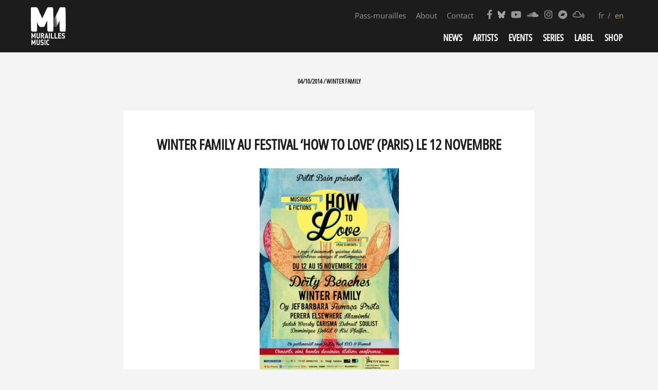

--- FILE ---
content_type: text/html; charset=UTF-8
request_url: https://www.muraillesmusic.com/en/news/winter-family-how-to-love-2014/
body_size: 11660
content:
<!doctype html>
<html lang="en-US" class="no-js">
    <head>
    <meta charset="UTF-8">
    <title>Winter Family au Festival &#039;How To Love&#039; (Paris) le 12 novembre - Murailles Music : Murailles Music</title>

    <link href="//www.google-analytics.com" rel="dns-prefetch">
    <link href="https://www.muraillesmusic.com/wp-content/themes/MMv3/img/icons/favicon.ico" rel="shortcut icon">
    <link href="https://www.muraillesmusic.com/wp-content/themes/MMv3/img/icons/touch.png" rel="apple-touch-icon-precomposed">

    <meta http-equiv="X-UA-Compatible" content="IE=edge,chrome=1">
    <meta name="viewport" content="width=device-width, initial-scale=1.0">
    <meta name="description" content="French independent quality music booking agency since 2004 / label since 2011">
    <link rel="preload" as="font" type="font/woff2" href="/wp-content/themes/MMv3/fonts/fontawesome-free-5.10.1-web/webfonts/fa-solid-900.woff2">
    <link rel="preload" as="font" type="font/woff2" href="/wp-content/themes/MMv3/fonts/fontawesome-free-5.10.1-web/webfonts/fa-brands-400.woff2">


    <!--
        <link href="https://fonts.googleapis.com/css?family=Open+Sans+Condensed:300,500,700|Open+Sans:400,400i,600,600i,700,700i&display=swap" rel="stylesheet">
    -->



    <!--
    <link rel="preconnect" href="https://fonts.googleapis.com">
    <link rel="preconnect" href="https://fonts.gstatic.com" crossorigin>
    <link href="https://fonts.googleapis.com/css2?family=Open+Sans:ital,wdth,wght@0,75..100,300..800;1,75..100,300..800&display=swap" rel="stylesheet">
    -->


    <link rel="stylesheet" href="https://www.muraillesmusic.com/wp-content/themes/MMv3/fonts/fontawesome-free-5.10.1-web/css/all.min.css" />
    <link rel="dns-prefetch" href="https://www.youtube.com">
    <link rel="preconnect" href="https://www.youtube.com">
    <meta name='robots' content='index, follow, max-image-preview:large, max-snippet:-1, max-video-preview:-1' />

	<!-- This site is optimized with the Yoast SEO plugin v22.5 - https://yoast.com/wordpress/plugins/seo/ -->
	<link rel="canonical" href="https://www.muraillesmusic.com/en/news/winter-family-how-to-love-2014/" />
	<meta property="og:locale" content="en_US" />
	<meta property="og:type" content="article" />
	<meta property="og:title" content="Winter Family au Festival &#039;How To Love&#039; (Paris) le 12 novembre - Murailles Music" />
	<meta property="og:url" content="https://www.muraillesmusic.com/en/news/winter-family-how-to-love-2014/" />
	<meta property="og:site_name" content="Murailles Music" />
	<meta property="article:publisher" content="https://www.facebook.com/muraillesmusic/" />
	<meta property="article:modified_time" content="2014-11-14T13:25:56+00:00" />
	<meta property="og:image" content="https://www.muraillesmusic.com/wp-content/uploads/2014/11/winter-family-how-to-love-450px1.jpg" />
	<meta property="og:image:width" content="450" />
	<meta property="og:image:height" content="665" />
	<meta property="og:image:type" content="image/jpeg" />
	<script type="application/ld+json" class="yoast-schema-graph">{"@context":"https://schema.org","@graph":[{"@type":"WebPage","@id":"https://www.muraillesmusic.com/en/news/winter-family-how-to-love-2014/","url":"https://www.muraillesmusic.com/en/news/winter-family-how-to-love-2014/","name":"Winter Family au Festival 'How To Love' (Paris) le 12 novembre - Murailles Music","isPartOf":{"@id":"https://www.muraillesmusic.com/en/#website"},"primaryImageOfPage":{"@id":"https://www.muraillesmusic.com/en/news/winter-family-how-to-love-2014/#primaryimage"},"image":{"@id":"https://www.muraillesmusic.com/en/news/winter-family-how-to-love-2014/#primaryimage"},"thumbnailUrl":"https://www.muraillesmusic.com/wp-content/uploads/2014/11/winter-family-how-to-love-450px1.jpg","datePublished":"2014-10-04T15:57:35+00:00","dateModified":"2014-11-14T13:25:56+00:00","breadcrumb":{"@id":"https://www.muraillesmusic.com/en/news/winter-family-how-to-love-2014/#breadcrumb"},"inLanguage":"en-US","potentialAction":[{"@type":"ReadAction","target":["https://www.muraillesmusic.com/en/news/winter-family-how-to-love-2014/"]}]},{"@type":"ImageObject","inLanguage":"en-US","@id":"https://www.muraillesmusic.com/en/news/winter-family-how-to-love-2014/#primaryimage","url":"https://www.muraillesmusic.com/wp-content/uploads/2014/11/winter-family-how-to-love-450px1.jpg","contentUrl":"https://www.muraillesmusic.com/wp-content/uploads/2014/11/winter-family-how-to-love-450px1.jpg","width":450,"height":665},{"@type":"BreadcrumbList","@id":"https://www.muraillesmusic.com/en/news/winter-family-how-to-love-2014/#breadcrumb","itemListElement":[{"@type":"ListItem","position":1,"name":"Accueil","item":"https://www.muraillesmusic.com/en/"},{"@type":"ListItem","position":2,"name":"Winter Family au Festival &#8216;How To Love&#8217; (Paris) le 12 novembre"}]},{"@type":"WebSite","@id":"https://www.muraillesmusic.com/en/#website","url":"https://www.muraillesmusic.com/en/","name":"Murailles Music","description":"French independent quality music booking agency since 2004 / label since 2011","publisher":{"@id":"https://www.muraillesmusic.com/en/#organization"},"potentialAction":[{"@type":"SearchAction","target":{"@type":"EntryPoint","urlTemplate":"https://www.muraillesmusic.com/en/?s={search_term_string}"},"query-input":"required name=search_term_string"}],"inLanguage":"en-US"},{"@type":"Organization","@id":"https://www.muraillesmusic.com/en/#organization","name":"MURAILLES MUSIC","url":"https://www.muraillesmusic.com/en/","logo":{"@type":"ImageObject","inLanguage":"en-US","@id":"https://www.muraillesmusic.com/en/#/schema/logo/image/","url":"https://muraillesmusic.com/wp-content/uploads/2013/11/logo-MM-2014.jpg","contentUrl":"https://muraillesmusic.com/wp-content/uploads/2013/11/logo-MM-2014.jpg","width":711,"height":711,"caption":"MURAILLES MUSIC"},"image":{"@id":"https://www.muraillesmusic.com/en/#/schema/logo/image/"},"sameAs":["https://www.facebook.com/muraillesmusic/","https://x.com/MuraillesMusic","https://www.instagram.com/murailles_music/","https://www.youtube.com/user/Murailles/feed"]}]}</script>
	<!-- / Yoast SEO plugin. -->


<script type="text/javascript">
/* <![CDATA[ */
window._wpemojiSettings = {"baseUrl":"https:\/\/s.w.org\/images\/core\/emoji\/15.0.3\/72x72\/","ext":".png","svgUrl":"https:\/\/s.w.org\/images\/core\/emoji\/15.0.3\/svg\/","svgExt":".svg","source":{"concatemoji":"https:\/\/www.muraillesmusic.com\/wp-includes\/js\/wp-emoji-release.min.js?ver=6.5.7"}};
/*! This file is auto-generated */
!function(i,n){var o,s,e;function c(e){try{var t={supportTests:e,timestamp:(new Date).valueOf()};sessionStorage.setItem(o,JSON.stringify(t))}catch(e){}}function p(e,t,n){e.clearRect(0,0,e.canvas.width,e.canvas.height),e.fillText(t,0,0);var t=new Uint32Array(e.getImageData(0,0,e.canvas.width,e.canvas.height).data),r=(e.clearRect(0,0,e.canvas.width,e.canvas.height),e.fillText(n,0,0),new Uint32Array(e.getImageData(0,0,e.canvas.width,e.canvas.height).data));return t.every(function(e,t){return e===r[t]})}function u(e,t,n){switch(t){case"flag":return n(e,"\ud83c\udff3\ufe0f\u200d\u26a7\ufe0f","\ud83c\udff3\ufe0f\u200b\u26a7\ufe0f")?!1:!n(e,"\ud83c\uddfa\ud83c\uddf3","\ud83c\uddfa\u200b\ud83c\uddf3")&&!n(e,"\ud83c\udff4\udb40\udc67\udb40\udc62\udb40\udc65\udb40\udc6e\udb40\udc67\udb40\udc7f","\ud83c\udff4\u200b\udb40\udc67\u200b\udb40\udc62\u200b\udb40\udc65\u200b\udb40\udc6e\u200b\udb40\udc67\u200b\udb40\udc7f");case"emoji":return!n(e,"\ud83d\udc26\u200d\u2b1b","\ud83d\udc26\u200b\u2b1b")}return!1}function f(e,t,n){var r="undefined"!=typeof WorkerGlobalScope&&self instanceof WorkerGlobalScope?new OffscreenCanvas(300,150):i.createElement("canvas"),a=r.getContext("2d",{willReadFrequently:!0}),o=(a.textBaseline="top",a.font="600 32px Arial",{});return e.forEach(function(e){o[e]=t(a,e,n)}),o}function t(e){var t=i.createElement("script");t.src=e,t.defer=!0,i.head.appendChild(t)}"undefined"!=typeof Promise&&(o="wpEmojiSettingsSupports",s=["flag","emoji"],n.supports={everything:!0,everythingExceptFlag:!0},e=new Promise(function(e){i.addEventListener("DOMContentLoaded",e,{once:!0})}),new Promise(function(t){var n=function(){try{var e=JSON.parse(sessionStorage.getItem(o));if("object"==typeof e&&"number"==typeof e.timestamp&&(new Date).valueOf()<e.timestamp+604800&&"object"==typeof e.supportTests)return e.supportTests}catch(e){}return null}();if(!n){if("undefined"!=typeof Worker&&"undefined"!=typeof OffscreenCanvas&&"undefined"!=typeof URL&&URL.createObjectURL&&"undefined"!=typeof Blob)try{var e="postMessage("+f.toString()+"("+[JSON.stringify(s),u.toString(),p.toString()].join(",")+"));",r=new Blob([e],{type:"text/javascript"}),a=new Worker(URL.createObjectURL(r),{name:"wpTestEmojiSupports"});return void(a.onmessage=function(e){c(n=e.data),a.terminate(),t(n)})}catch(e){}c(n=f(s,u,p))}t(n)}).then(function(e){for(var t in e)n.supports[t]=e[t],n.supports.everything=n.supports.everything&&n.supports[t],"flag"!==t&&(n.supports.everythingExceptFlag=n.supports.everythingExceptFlag&&n.supports[t]);n.supports.everythingExceptFlag=n.supports.everythingExceptFlag&&!n.supports.flag,n.DOMReady=!1,n.readyCallback=function(){n.DOMReady=!0}}).then(function(){return e}).then(function(){var e;n.supports.everything||(n.readyCallback(),(e=n.source||{}).concatemoji?t(e.concatemoji):e.wpemoji&&e.twemoji&&(t(e.twemoji),t(e.wpemoji)))}))}((window,document),window._wpemojiSettings);
/* ]]> */
</script>
<link rel='stylesheet' id='validate-engine-css-css' href='https://www.muraillesmusic.com/wp-content/plugins/wysija-newsletters/css/validationEngine.jquery.css?ver=2.13' media='all' />
<style id='wp-emoji-styles-inline-css' type='text/css'>

	img.wp-smiley, img.emoji {
		display: inline !important;
		border: none !important;
		box-shadow: none !important;
		height: 1em !important;
		width: 1em !important;
		margin: 0 0.07em !important;
		vertical-align: -0.1em !important;
		background: none !important;
		padding: 0 !important;
	}
</style>
<link rel='stylesheet' id='wp-block-library-css' href='https://www.muraillesmusic.com/wp-includes/css/dist/block-library/style.min.css?ver=6.5.7' media='all' />
<style id='classic-theme-styles-inline-css' type='text/css'>
/*! This file is auto-generated */
.wp-block-button__link{color:#fff;background-color:#32373c;border-radius:9999px;box-shadow:none;text-decoration:none;padding:calc(.667em + 2px) calc(1.333em + 2px);font-size:1.125em}.wp-block-file__button{background:#32373c;color:#fff;text-decoration:none}
</style>
<style id='global-styles-inline-css' type='text/css'>
body{--wp--preset--color--black: #000000;--wp--preset--color--cyan-bluish-gray: #abb8c3;--wp--preset--color--white: #ffffff;--wp--preset--color--pale-pink: #f78da7;--wp--preset--color--vivid-red: #cf2e2e;--wp--preset--color--luminous-vivid-orange: #ff6900;--wp--preset--color--luminous-vivid-amber: #fcb900;--wp--preset--color--light-green-cyan: #7bdcb5;--wp--preset--color--vivid-green-cyan: #00d084;--wp--preset--color--pale-cyan-blue: #8ed1fc;--wp--preset--color--vivid-cyan-blue: #0693e3;--wp--preset--color--vivid-purple: #9b51e0;--wp--preset--gradient--vivid-cyan-blue-to-vivid-purple: linear-gradient(135deg,rgba(6,147,227,1) 0%,rgb(155,81,224) 100%);--wp--preset--gradient--light-green-cyan-to-vivid-green-cyan: linear-gradient(135deg,rgb(122,220,180) 0%,rgb(0,208,130) 100%);--wp--preset--gradient--luminous-vivid-amber-to-luminous-vivid-orange: linear-gradient(135deg,rgba(252,185,0,1) 0%,rgba(255,105,0,1) 100%);--wp--preset--gradient--luminous-vivid-orange-to-vivid-red: linear-gradient(135deg,rgba(255,105,0,1) 0%,rgb(207,46,46) 100%);--wp--preset--gradient--very-light-gray-to-cyan-bluish-gray: linear-gradient(135deg,rgb(238,238,238) 0%,rgb(169,184,195) 100%);--wp--preset--gradient--cool-to-warm-spectrum: linear-gradient(135deg,rgb(74,234,220) 0%,rgb(151,120,209) 20%,rgb(207,42,186) 40%,rgb(238,44,130) 60%,rgb(251,105,98) 80%,rgb(254,248,76) 100%);--wp--preset--gradient--blush-light-purple: linear-gradient(135deg,rgb(255,206,236) 0%,rgb(152,150,240) 100%);--wp--preset--gradient--blush-bordeaux: linear-gradient(135deg,rgb(254,205,165) 0%,rgb(254,45,45) 50%,rgb(107,0,62) 100%);--wp--preset--gradient--luminous-dusk: linear-gradient(135deg,rgb(255,203,112) 0%,rgb(199,81,192) 50%,rgb(65,88,208) 100%);--wp--preset--gradient--pale-ocean: linear-gradient(135deg,rgb(255,245,203) 0%,rgb(182,227,212) 50%,rgb(51,167,181) 100%);--wp--preset--gradient--electric-grass: linear-gradient(135deg,rgb(202,248,128) 0%,rgb(113,206,126) 100%);--wp--preset--gradient--midnight: linear-gradient(135deg,rgb(2,3,129) 0%,rgb(40,116,252) 100%);--wp--preset--font-size--small: 13px;--wp--preset--font-size--medium: 20px;--wp--preset--font-size--large: 36px;--wp--preset--font-size--x-large: 42px;--wp--preset--spacing--20: 0.44rem;--wp--preset--spacing--30: 0.67rem;--wp--preset--spacing--40: 1rem;--wp--preset--spacing--50: 1.5rem;--wp--preset--spacing--60: 2.25rem;--wp--preset--spacing--70: 3.38rem;--wp--preset--spacing--80: 5.06rem;--wp--preset--shadow--natural: 6px 6px 9px rgba(0, 0, 0, 0.2);--wp--preset--shadow--deep: 12px 12px 50px rgba(0, 0, 0, 0.4);--wp--preset--shadow--sharp: 6px 6px 0px rgba(0, 0, 0, 0.2);--wp--preset--shadow--outlined: 6px 6px 0px -3px rgba(255, 255, 255, 1), 6px 6px rgba(0, 0, 0, 1);--wp--preset--shadow--crisp: 6px 6px 0px rgba(0, 0, 0, 1);}:where(.is-layout-flex){gap: 0.5em;}:where(.is-layout-grid){gap: 0.5em;}body .is-layout-flex{display: flex;}body .is-layout-flex{flex-wrap: wrap;align-items: center;}body .is-layout-flex > *{margin: 0;}body .is-layout-grid{display: grid;}body .is-layout-grid > *{margin: 0;}:where(.wp-block-columns.is-layout-flex){gap: 2em;}:where(.wp-block-columns.is-layout-grid){gap: 2em;}:where(.wp-block-post-template.is-layout-flex){gap: 1.25em;}:where(.wp-block-post-template.is-layout-grid){gap: 1.25em;}.has-black-color{color: var(--wp--preset--color--black) !important;}.has-cyan-bluish-gray-color{color: var(--wp--preset--color--cyan-bluish-gray) !important;}.has-white-color{color: var(--wp--preset--color--white) !important;}.has-pale-pink-color{color: var(--wp--preset--color--pale-pink) !important;}.has-vivid-red-color{color: var(--wp--preset--color--vivid-red) !important;}.has-luminous-vivid-orange-color{color: var(--wp--preset--color--luminous-vivid-orange) !important;}.has-luminous-vivid-amber-color{color: var(--wp--preset--color--luminous-vivid-amber) !important;}.has-light-green-cyan-color{color: var(--wp--preset--color--light-green-cyan) !important;}.has-vivid-green-cyan-color{color: var(--wp--preset--color--vivid-green-cyan) !important;}.has-pale-cyan-blue-color{color: var(--wp--preset--color--pale-cyan-blue) !important;}.has-vivid-cyan-blue-color{color: var(--wp--preset--color--vivid-cyan-blue) !important;}.has-vivid-purple-color{color: var(--wp--preset--color--vivid-purple) !important;}.has-black-background-color{background-color: var(--wp--preset--color--black) !important;}.has-cyan-bluish-gray-background-color{background-color: var(--wp--preset--color--cyan-bluish-gray) !important;}.has-white-background-color{background-color: var(--wp--preset--color--white) !important;}.has-pale-pink-background-color{background-color: var(--wp--preset--color--pale-pink) !important;}.has-vivid-red-background-color{background-color: var(--wp--preset--color--vivid-red) !important;}.has-luminous-vivid-orange-background-color{background-color: var(--wp--preset--color--luminous-vivid-orange) !important;}.has-luminous-vivid-amber-background-color{background-color: var(--wp--preset--color--luminous-vivid-amber) !important;}.has-light-green-cyan-background-color{background-color: var(--wp--preset--color--light-green-cyan) !important;}.has-vivid-green-cyan-background-color{background-color: var(--wp--preset--color--vivid-green-cyan) !important;}.has-pale-cyan-blue-background-color{background-color: var(--wp--preset--color--pale-cyan-blue) !important;}.has-vivid-cyan-blue-background-color{background-color: var(--wp--preset--color--vivid-cyan-blue) !important;}.has-vivid-purple-background-color{background-color: var(--wp--preset--color--vivid-purple) !important;}.has-black-border-color{border-color: var(--wp--preset--color--black) !important;}.has-cyan-bluish-gray-border-color{border-color: var(--wp--preset--color--cyan-bluish-gray) !important;}.has-white-border-color{border-color: var(--wp--preset--color--white) !important;}.has-pale-pink-border-color{border-color: var(--wp--preset--color--pale-pink) !important;}.has-vivid-red-border-color{border-color: var(--wp--preset--color--vivid-red) !important;}.has-luminous-vivid-orange-border-color{border-color: var(--wp--preset--color--luminous-vivid-orange) !important;}.has-luminous-vivid-amber-border-color{border-color: var(--wp--preset--color--luminous-vivid-amber) !important;}.has-light-green-cyan-border-color{border-color: var(--wp--preset--color--light-green-cyan) !important;}.has-vivid-green-cyan-border-color{border-color: var(--wp--preset--color--vivid-green-cyan) !important;}.has-pale-cyan-blue-border-color{border-color: var(--wp--preset--color--pale-cyan-blue) !important;}.has-vivid-cyan-blue-border-color{border-color: var(--wp--preset--color--vivid-cyan-blue) !important;}.has-vivid-purple-border-color{border-color: var(--wp--preset--color--vivid-purple) !important;}.has-vivid-cyan-blue-to-vivid-purple-gradient-background{background: var(--wp--preset--gradient--vivid-cyan-blue-to-vivid-purple) !important;}.has-light-green-cyan-to-vivid-green-cyan-gradient-background{background: var(--wp--preset--gradient--light-green-cyan-to-vivid-green-cyan) !important;}.has-luminous-vivid-amber-to-luminous-vivid-orange-gradient-background{background: var(--wp--preset--gradient--luminous-vivid-amber-to-luminous-vivid-orange) !important;}.has-luminous-vivid-orange-to-vivid-red-gradient-background{background: var(--wp--preset--gradient--luminous-vivid-orange-to-vivid-red) !important;}.has-very-light-gray-to-cyan-bluish-gray-gradient-background{background: var(--wp--preset--gradient--very-light-gray-to-cyan-bluish-gray) !important;}.has-cool-to-warm-spectrum-gradient-background{background: var(--wp--preset--gradient--cool-to-warm-spectrum) !important;}.has-blush-light-purple-gradient-background{background: var(--wp--preset--gradient--blush-light-purple) !important;}.has-blush-bordeaux-gradient-background{background: var(--wp--preset--gradient--blush-bordeaux) !important;}.has-luminous-dusk-gradient-background{background: var(--wp--preset--gradient--luminous-dusk) !important;}.has-pale-ocean-gradient-background{background: var(--wp--preset--gradient--pale-ocean) !important;}.has-electric-grass-gradient-background{background: var(--wp--preset--gradient--electric-grass) !important;}.has-midnight-gradient-background{background: var(--wp--preset--gradient--midnight) !important;}.has-small-font-size{font-size: var(--wp--preset--font-size--small) !important;}.has-medium-font-size{font-size: var(--wp--preset--font-size--medium) !important;}.has-large-font-size{font-size: var(--wp--preset--font-size--large) !important;}.has-x-large-font-size{font-size: var(--wp--preset--font-size--x-large) !important;}
.wp-block-navigation a:where(:not(.wp-element-button)){color: inherit;}
:where(.wp-block-post-template.is-layout-flex){gap: 1.25em;}:where(.wp-block-post-template.is-layout-grid){gap: 1.25em;}
:where(.wp-block-columns.is-layout-flex){gap: 2em;}:where(.wp-block-columns.is-layout-grid){gap: 2em;}
.wp-block-pullquote{font-size: 1.5em;line-height: 1.6;}
</style>
<link rel='stylesheet' id='normalize-css' href='https://www.muraillesmusic.com/wp-content/themes/MMv3/normalize.css?ver=1.0' media='all' />
<link rel='stylesheet' id='html5blank-css' href='https://www.muraillesmusic.com/wp-content/themes/MMv3/style.css?ver=1.0' media='all' />
<link rel='stylesheet' id='wp-members-css' href='https://www.muraillesmusic.com/wp-content/plugins/wp-members/assets/css/forms/generic-no-float.min.css?ver=3.4.9.3' media='all' />
<link rel='stylesheet' id='wpglobus-css' href='https://www.muraillesmusic.com/wp-content/plugins/wpglobus/includes/css/wpglobus.css?ver=2.12.2' media='all' />
<script type="text/javascript" src="https://www.muraillesmusic.com/wp-content/themes/MMv3/js/lib/conditionizr-4.3.0.min.js?ver=4.3.0" id="conditionizr-js"></script>
<script type="text/javascript" src="https://www.muraillesmusic.com/wp-content/themes/MMv3/js/lib/modernizr-2.7.1.min.js?ver=2.7.1" id="modernizr-js"></script>
<script type="text/javascript" src="https://www.muraillesmusic.com/wp-includes/js/jquery/jquery.min.js?ver=3.7.1" id="jquery-core-js"></script>
<script type="text/javascript" src="https://www.muraillesmusic.com/wp-includes/js/jquery/jquery-migrate.min.js?ver=3.4.1" id="jquery-migrate-js"></script>
<script type="text/javascript" id="html5blankscripts-js-extra">
/* <![CDATA[ */
var mm_js = {"themeurl":"https:\/\/www.muraillesmusic.com\/wp-content\/themes\/MMv3","ajaxurl":"https:\/\/www.muraillesmusic.com\/wp-admin\/admin-ajax.php","siteurl":"https:\/\/www.muraillesmusic.com"};
/* ]]> */
</script>
<script type="text/javascript" src="https://www.muraillesmusic.com/wp-content/themes/MMv3/js/scripts.js?ver=1.0.0" id="html5blankscripts-js"></script>
<script type="text/javascript" src="https://www.muraillesmusic.com/wp-content/plugins/wp-hide-post/public/js/wp-hide-post-public.js?ver=2.0.10" id="wp-hide-post-js"></script>
<script type="text/javascript" id="utils-js-extra">
/* <![CDATA[ */
var userSettings = {"url":"\/","uid":"0","time":"1769120018","secure":"1"};
/* ]]> */
</script>
<script type="text/javascript" src="https://www.muraillesmusic.com/wp-includes/js/utils.min.js?ver=6.5.7" id="utils-js"></script>
<link rel="https://api.w.org/" href="https://www.muraillesmusic.com/en/wp-json/" /><link rel="alternate" type="application/json+oembed" href="https://www.muraillesmusic.com/en/wp-json/oembed/1.0/embed?url=https%3A%2F%2Fwww.muraillesmusic.com%2Fen%2Fnews%2Fwinter-family-how-to-love-2014%2F" />
<link rel="alternate" type="text/xml+oembed" href="https://www.muraillesmusic.com/en/wp-json/oembed/1.0/embed?url=https%3A%2F%2Fwww.muraillesmusic.com%2Fen%2Fnews%2Fwinter-family-how-to-love-2014%2F&#038;format=xml" />
<meta name="cdp-version" content="1.5.0" />
<!-- Meta Pixel Code -->
<script type='text/javascript'>
!function(f,b,e,v,n,t,s){if(f.fbq)return;n=f.fbq=function(){n.callMethod?
n.callMethod.apply(n,arguments):n.queue.push(arguments)};if(!f._fbq)f._fbq=n;
n.push=n;n.loaded=!0;n.version='2.0';n.queue=[];t=b.createElement(e);t.async=!0;
t.src=v;s=b.getElementsByTagName(e)[0];s.parentNode.insertBefore(t,s)}(window,
document,'script','https://connect.facebook.net/en_US/fbevents.js?v=next');
</script>
<!-- End Meta Pixel Code -->

      <script type='text/javascript'>
        var url = window.location.origin + '?ob=open-bridge';
        fbq('set', 'openbridge', '317940012489241', url);
      </script>
    <script type='text/javascript'>fbq('init', '317940012489241', {}, {
    "agent": "wordpress-6.5.7-3.0.16"
})</script><script type='text/javascript'>
    fbq('track', 'PageView', []);
  </script>
<!-- Meta Pixel Code -->
<noscript>
<img height="1" width="1" style="display:none" alt="fbpx"
src="https://www.facebook.com/tr?id=317940012489241&ev=PageView&noscript=1" />
</noscript>
<!-- End Meta Pixel Code -->
			<style media="screen">
				.wpglobus_flag_fr{background-image:url(https://www.muraillesmusic.com/wp-content/plugins/wpglobus/flags/fr.png)}
.wpglobus_flag_en{background-image:url(https://www.muraillesmusic.com/wp-content/plugins/wpglobus/flags/us.png)}
			</style>
			<link rel="alternate" hreflang="fr-FR" href="https://www.muraillesmusic.com/news/winter-family-how-to-love-2014/" /><link rel="alternate" hreflang="en-US" href="https://www.muraillesmusic.com/en/news/winter-family-how-to-love-2014/" />    <script>
        // conditionizr.com
        // configure environment tests
        conditionizr.config({
            assets: 'https://www.muraillesmusic.com/wp-content/themes/MMv3',
            tests: {}
        });
    </script>
    </head>
	<body class="news-template-default single single-news postid-3503 wp-embed-responsive winter-family-how-to-love-2014">
                <!-- header -->
                <header class="header clear" role="banner">
                    <div class="wrapper"itemscope itemtype="http://schema.org/Organization">
                                <!-- logo -->
                                <div class="logo" >
                                        <a href="https://www.muraillesmusic.com/en" itemprop="url">
                                            <meta itemprop="name" content="Murailles Music" />
                                            <meta itemprop="email" content="muraillesmusic@gmail.com" />
                                                <!-- svg logo - toddmotto.com/mastering-svg-use-for-a-retina-web-fallbacks-with-png-script -->
                                                <img itemprop="logo" src="https://www.muraillesmusic.com/wp-content/themes/MMv3/img/lg_mm2_white.png" alt="Murailles Music" class="logo-img">
                                        </a>
                                </div>
                                <!-- /logo -->
                                <!-- navs desktop -->
                                <div id="navs" class="not_mobile">
                                <nav class="nav_langs" role="navigation">
                                <ul class="wpglobus-selector-box"><li ><a href="https://www.muraillesmusic.com/news/winter-family-how-to-love-2014/">fr</a></li><li class="wpglobus-current-language"><a >en</a></li></ul>                                                                </nav>                                    
                                <!-- nav social -->
                                <nav class="nav_social" role="navigation">
                                    <ul>
                                        <li><a target="_blank" itemprop="sameAs" href="https://www.facebook.com/pages/Murailles-Music/176850849020830?fref=ts"><i class="fab fa-facebook-f"></i></a></li>
                                        <li><a target="_blank" itemprop="sameAs" href="https://bsky.app/profile/muraillesmusic.bsky.social"><i class="fab fa-bluesky"></i></a></li>
                                        <li><a target="_blank" itemprop="sameAs" href="https://www.youtube.com/user/Murailles/feed"><i class="fab fa-youtube"></i></a></li>
                                        <li><a target="_blank" itemprop="sameAs" href="https://soundcloud.com/murailles-music"><i class="fab fa-soundcloud"></i></a></li>
                                        <li><a target="_blank" itemprop="sameAs" href="https://www.instagram.com/murailles_music/"><i class="fab fa-instagram"></i></a></li>
                                        <li><a target="_blank" itemprop="sameAs" href="https://muraillesmusic.bandcamp.com/music"><i class="fab fa-bandcamp"></i></a></li>
                                        <li><a target="_blank" itemprop="sameAs" href="https://www.mixcloud.com/MuraillesMusic/"><i class="fab fa-mixcloud"></i></a></li>
                                    </ul>
                                </nav>
                                <!-- /nav social -->
                                <nav class="nav_contact" role="navigation">
                                <ul id="menu-contact-about" class="menu"><li id="menu-item-23345" class="menu-item menu-item-type-post_type menu-item-object-page menu-item-23345"><a href="https://www.muraillesmusic.com/en/pass-murailles/">Pass-murailles</a></li>
<li id="menu-item-10628" class="menu-item menu-item-type-post_type menu-item-object-page menu-item-10628"><a href="https://www.muraillesmusic.com/en/about/">About</a></li>
<li id="menu-item-10627" class="menu-item menu-item-type-post_type menu-item-object-page menu-item-10627"><a href="https://www.muraillesmusic.com/en/contact/">Contact</a></li>
</ul>                                </nav>

                                <div class="clear"></div>
                                <!-- nav -->
                                <nav class="nav" role="navigation">
                                        <ul><li id="menu-item-9" class="slideTo menu-item menu-item-type-post_type menu-item-object-page menu-item-9"><a href="https://www.muraillesmusic.com/en/news/">News</a></li>
<li id="menu-item-10625" class="menu-item menu-item-type-post_type menu-item-object-page menu-item-10625"><a href="https://www.muraillesmusic.com/en/artists/">Artists</a></li>
<li id="menu-item-169" class="menu-item menu-item-type-post_type menu-item-object-page menu-item-169"><a href="https://www.muraillesmusic.com/en/events/">Events</a></li>
<li id="menu-item-23342" class="menu-item menu-item-type-custom menu-item-object-custom menu-item-has-children menu-item-23342"><a href="#">Series</a>
<ul class="sub-menu">
	<li id="menu-item-23344" class="menu-item menu-item-type-custom menu-item-object-custom menu-item-23344"><a href="/news/projet-confinuum/">&#8216;Confinuum&#8217;</a></li>
	<li id="menu-item-23343" class="menu-item menu-item-type-post_type menu-item-object-page menu-item-23343"><a href="https://www.muraillesmusic.com/en/echos/">&#8216;Echos&#8217;</a></li>
	<li id="menu-item-26626" class="menu-item menu-item-type-custom menu-item-object-custom menu-item-26626"><a href="https://www.muraillesmusic.com/en/news/loreille-tendue-nouvelle-serie-podcast/">‘L’oreille tendue’</a></li>
</ul>
</li>
<li id="menu-item-19" class="slideTo menu-item menu-item-type-post_type menu-item-object-page menu-item-19"><a href="https://www.muraillesmusic.com/en/label/">Label</a></li>
<li id="menu-item-889" class="menu-item menu-item-type-custom menu-item-object-custom menu-item-889"><a target="_blank" rel="noopener" href="http://muraillesmusic.bigcartel.com/">Shop</a></li>
</ul>                                </nav>
                                <!-- /nav -->
                                </div>
                                <!-- /navs desktop -->
                                <!-- navs mobile -->
                                <div id="navs_mobile" class="mobile">                                
                                <i class="fas fa-bars" id="burger"></i>
                                <div id="panel_mobile">
                                <nav class="nav" role="navigation">
                                    <ul><li class="slideTo menu-item menu-item-type-post_type menu-item-object-page menu-item-9"><a href="https://www.muraillesmusic.com/en/news/">News</a></li>
<li class="menu-item menu-item-type-post_type menu-item-object-page menu-item-10625"><a href="https://www.muraillesmusic.com/en/artists/">Artists</a></li>
<li class="menu-item menu-item-type-post_type menu-item-object-page menu-item-169"><a href="https://www.muraillesmusic.com/en/events/">Events</a></li>
<li class="menu-item menu-item-type-custom menu-item-object-custom menu-item-has-children menu-item-23342"><a href="#">Series</a>
<ul class="sub-menu">
	<li class="menu-item menu-item-type-custom menu-item-object-custom menu-item-23344"><a href="/news/projet-confinuum/">&#8216;Confinuum&#8217;</a></li>
	<li class="menu-item menu-item-type-post_type menu-item-object-page menu-item-23343"><a href="https://www.muraillesmusic.com/en/echos/">&#8216;Echos&#8217;</a></li>
	<li class="menu-item menu-item-type-custom menu-item-object-custom menu-item-26626"><a href="https://www.muraillesmusic.com/en/news/loreille-tendue-nouvelle-serie-podcast/">‘L’oreille tendue’</a></li>
</ul>
</li>
<li class="slideTo menu-item menu-item-type-post_type menu-item-object-page menu-item-19"><a href="https://www.muraillesmusic.com/en/label/">Label</a></li>
<li class="menu-item menu-item-type-custom menu-item-object-custom menu-item-889"><a target="_blank" rel="noopener" href="http://muraillesmusic.bigcartel.com/">Shop</a></li>
</ul>                                </nav>
                                <nav class="nav_contact" role="navigation">
                                <ul id="menu-contact-about-1" class="menu"><li class="menu-item menu-item-type-post_type menu-item-object-page menu-item-23345"><a href="https://www.muraillesmusic.com/en/pass-murailles/">Pass-murailles</a></li>
<li class="menu-item menu-item-type-post_type menu-item-object-page menu-item-10628"><a href="https://www.muraillesmusic.com/en/about/">About</a></li>
<li class="menu-item menu-item-type-post_type menu-item-object-page menu-item-10627"><a href="https://www.muraillesmusic.com/en/contact/">Contact</a></li>
</ul>                                </nav>
                                <nav class="nav_langs" role="navigation">
                                <ul class="wpglobus-selector-box"><li ><a href="https://www.muraillesmusic.com/news/winter-family-how-to-love-2014/">fr</a></li><li class="wpglobus-current-language"><a >en</a></li></ul>                                                                </nav>
                                <!-- nav social -->
                                <nav class="nav_social" role="navigation">
                                    <ul>
                                        <li><a target="_blank" href="https://www.facebook.com/pages/Murailles-Music/176850849020830?fref=ts"><i class="fab fa-facebook-f"></i></a></li>
                                        <li><a target="_blank" href="https://twitter.com/MuraillesMusic"><i class="fab fa-twitter"></i></a></li>
                                        <li><a target="_blank" href="https://www.youtube.com/user/Murailles/feed"><i class="fab fa-youtube"></i></a></li>
                                        <li><a target="_blank" href="https://soundcloud.com/murailles-music"><i class="fab fa-soundcloud"></i></a></li>
                                        <li><a target="_blank" href="https://www.instagram.com/murailles_music/"><i class="fab fa-instagram"></i></a></li>
                                        <li><a target="_blank" href="http://muraillesmusic.bandcamp.com"><i class="fab fa-bandcamp"></i></a></li>
                                        <li><a target="_blank" href="https://www.mixcloud.com/MuraillesMusic/"><i class="fab fa-mixcloud"></i></a></li>
                                    </ul>
                                </nav>
                                <!-- /nav social -->                                    
                                </div>
                                </div>
                                <!-- /navs mobile -->
                    </div>
                </header>
                <!-- /header -->
		<!-- wrapper -->
		<div class="wrapper">


<link rel="stylesheet" href="https://www.muraillesmusic.com/wp-content/themes/MMv3/js/OwlCarousel2-2.3.4/dist/assets/owl.carousel.min.css">
<link rel="stylesheet" href="https://www.muraillesmusic.com/wp-content/themes/MMv3/js/OwlCarousel2-2.3.4/dist/assets/owl.theme.default.min.css">
<script src="https://www.muraillesmusic.com/wp-content/themes/MMv3/js/OwlCarousel2-2.3.4/dist/owl.carousel.min.js"></script>
<div class="wrap">
    <main role="main">
		<!-- section -->
		<section id="news">
		
			<!-- article -->
			<article id="post-3503" class="post-3503 news type-news status-publish has-post-thumbnail hentry">
                            <div class="article_header">
                                                        <h3>
                            04/10/2014 / Winter Family                            </h3>
                            </div>
                            <div class="article_content">
                                <h1 class="titr_news">Winter Family au Festival &#8216;How To Love&#8217; (Paris) le 12 novembre</h1>                                
                                <div class="banner"><img src="https://www.muraillesmusic.com/wp-content/uploads/2014/11/winter-family-how-to-love-450px1-271x400.jpg" class="attachment-banner_news size-banner_news wp-post-image" alt="" decoding="async" fetchpriority="high" srcset="https://www.muraillesmusic.com/wp-content/uploads/2014/11/winter-family-how-to-love-450px1-271x400.jpg 271w, https://www.muraillesmusic.com/wp-content/uploads/2014/11/winter-family-how-to-love-450px1-250x369.jpg 250w, https://www.muraillesmusic.com/wp-content/uploads/2014/11/winter-family-how-to-love-450px1-120x177.jpg 120w, https://www.muraillesmusic.com/wp-content/uploads/2014/11/winter-family-how-to-love-450px1-203x300.jpg 203w, https://www.muraillesmusic.com/wp-content/uploads/2014/11/winter-family-how-to-love-450px1.jpg 450w" sizes="(max-width: 271px) 100vw, 271px" /></div>                                <div class="detail_content">
                                <div class="share"> SHARE : 
                                    <a href="https://twitter.com/share?url=https://www.muraillesmusic.com/en/news/winter-family-how-to-love-2014/&via=MuraillesMusic&text=Winter Family au Festival &#8216;How To Love&#8217; (Paris) le 12 novembre"
                                        onclick="javascript:window.open(this.href, '', 'menubar=no,toolbar=no,resizable=yes,scrollbars=yes,height=300,width=600');return false;"
                                        target="_blank" title="Share on Twitter" style="opacity:0.25;"><i class="fab fa-x-twitter"></i>
                                    </a>
                                    <a href="https://www.facebook.com/sharer/sharer.php?u=https://www.muraillesmusic.com/en/news/winter-family-how-to-love-2014/&t=Winter Family au Festival &#8216;How To Love&#8217; (Paris) le 12 novembre"
                                    onclick="javascript:window.open(this.href, '', 'menubar=no,toolbar=no,resizable=yes,scrollbars=yes,height=300,width=600');return false;"
                                    target="_blank" title="Share on Facebook"><i class="fab fa-facebook-f"></i>
                                    </a>
                                </div>
                                <div class="clear"></div>
                                <div class="content">
                                <p>Nos très chers <strong>Winter Family</strong>, actuellement résidents en Israël, seront de passage à <strong>Paris</strong> le <strong>12 novembre</strong> pour vociférer leur bourdonnant art de la guerre. Ne les ratez pas. C&#8217;est au <strong>Festival &#8216;How to Love&#8217;</strong> que ça se passe et ça n&#8217;est pas si paradoxal que ça en a l&#8217;air !</p>
<p>Winter Family<br />
<strong>Festival &#8216;How To Love&#8217; Saison #2</strong><br />
Mercredi 12 novembre<br />
Le Petit Bain<br />
7, port de la Gare<br />
Paris 13e<br />
<a href="http://www.petitbain.org/WINTER-FAMILY-JEF-BARBARA?date=2014-11-12&amp;id_mot=18" target="_blank"><img decoding="async" alt="" src="http://www.muraillesmusic.com/newsletter/img/button-info.png" /></a> <a href="https://www.facebook.com/events/1535109773379594/" target="_blank"><img decoding="async" alt="" src="http://muraillesmusic.com/newsletter/img/button-event.jpg" /></a> <a href="http://www.digitick.com/how-to-love-1-winter-family-jef-barbara-festival-petit-bain-paris-12-novembre-2014-css4-digitick-pg101-ri2630754.html" target="_blank"><img decoding="async" alt="" src="http://www.muraillesmusic.com/newsletter/img/button-ticket.jpg" height="18" /></a></p>
<p><a href="http://www.muraillesmusic.com/artistes/winter-family/">PAGE ARTISTE</a></p>
<p><strong>Teaser du festival &#8216;How To Love&#8217;</strong><br />
<iframe src="//www.youtube.com/embed/9Vv0kr7qIEY?&amp;theme=light&amp;showinfo=0&amp;autohide=1&amp;color=white&amp;rel=0" height="262" width="465" allowfullscreen="" frameborder="0"></iframe></p>
                                </div>
                                                                                                <hr class="striped"/>
                                <div class="links"> 
                                    <strong class="doree">LINKS :</strong> <ul class="social_links"><li><a href="http://www.subrosa.net/"  target="_blank" title="Label"><i class="fas fa-compact-disc"></i></a></li><li><a href="http://www.winterfamily.info/"  target="_blank" title="website"><i class="fas fa-link"></i></a></li><li><a href="https://winterfamily.bandcamp.com/"  target="_blank" title="bandcamp"><i class="fab fa-bandcamp"></i></a></li><li><a href="https://www.instagram.com/winterfamilymusic/"  target="_blank" title="instagram"><i class="fab fa-instagram"></i></a></li><li><a href="https://www.youtube.com/channel/UCMHLNZ5EQVB66A-WdSjnGRg"  target="_blank" title="youtube"><i class="fab fa-youtube"></i></a></li><li><a href="https://soundcloud.com/winterfamily"  target="_blank" title="soundcloud"><i class="fab fa-soundcloud"></i></a></li></ul>                                </div>
                                                                <hr class="striped"/>
                                                                                                <div id="events">
                                <ul class="owl-carousel"><!--https://www.facebook.com/events/757438647028740/--><li itemscope itemtype="http://schema.org/Event"><meta itemprop="name" content="Le Mans (72) / Le Mans Sonore, Chapelle de l'Oratoire (15h30) / Winter Family" /><span class="event"><span class="event_date" itemprop="startDate" content="2026-01-25"><span class="event_day">25</span><br/><span class="event_mounth">Jan.</span><br/><span class="event_year">2026</span></span><span class="event_desc" itemprop="performer" itemscope="" itemtype="http://schema.org/MusicGroup"><h4 itemprop="name">Winter Family</h4><b>Le Mans&hellip;</b><br />Le Mans Sonore, Chapelle&hellip;</span></span><span class="event_btn"><a href="https://lemanssonore.fr/evenements/winter-family-et-marion-cousin-eloise-decazes/FMAPDL072V5103WE/" target="_blank" class=""><i class="fas fa-plus"></i></a> <a href="https://www.billetweb.fr/winter-family&multi=43497&margin=no_margin&color=009cb4&parent=billetterielms&margin=no_margin&color=009cb4&from_multi=1" target="_blank" class=""><i class="fas fa-ticket-alt"></i></a> <a href="https://www.google.com/maps/search/?api=1&query=Le Mans Sonore, Chapelle de l'Oratoire (15h30) , , Le Mans (72), France" target="_blank" class=""><i class="fas fa-map-marker-alt"></i></a></span><meta itemprop="endDate" content="2026-01-25" /><meta itemprop="eventStatus" content="http://schema.org/EventScheduled" /><meta itemprop="description" content="Winter Family Le Mans (72) Le Mans Sonore, Chapelle de l'Oratoire (15h30)" /><span itemprop="organizer" itemscope itemtype="http://schema.org/Organization"><meta itemprop="name" content="Murailles Music" /><meta itemprop="url" content="https://www.muraillesmusic.com/en" /></span><meta itemprop="image" content="https://www.muraillesmusic.com/wp-content/uploads/2024/06/CREDIT-Winter-Family-©-Henrike-Stahl-copy-400x228.jpg" /><meta itemprop="image" content="https://www.muraillesmusic.com/wp-content/uploads/2025/12/Zoe-Heselton-by-Pauline-Gouablin-1-400x228.png" /><meta itemprop="image" content="https://www.muraillesmusic.com/wp-content/uploads/2021/11/WF-©-Shlomi-Yosef-400x228.jpg" /><meta itemprop="image" content="https://www.muraillesmusic.com/wp-content/uploads/2024/11/4-400x228.jpg" /><meta itemprop="image" content="https://www.muraillesmusic.com/wp-content/uploads/2022/02/INOA-BEN-SHALOM-IMG_9112-400x228.jpg" /><meta itemprop="image" content="https://www.muraillesmusic.com/wp-content/uploads/2021/11/©-Shlomi-Yosef-400x228.jpg" /><meta itemprop="image" content="https://www.muraillesmusic.com/wp-content/uploads/2022/02/INOA-BEN-SHALOM-IMG_9057-400x228.jpg" /><meta itemprop="image" content="https://www.muraillesmusic.com/wp-content/uploads/2012/12/WF-photoweb4-400x228.jpg" /><meta itemprop="image" content="https://www.muraillesmusic.com/wp-content/uploads/2012/12/WF-photoweb1-400x228.jpg" /><meta itemprop="image" content="https://www.muraillesmusic.com/wp-content/uploads/2012/12/WF-photoweb3-400x228.jpg" /><meta itemprop="image" content="https://www.muraillesmusic.com/wp-content/uploads/2012/12/WF-photoweb2-400x228.jpg" /><meta itemprop="image" content="https://www.muraillesmusic.com/wp-content/uploads/2021/11/Winter-Family-©-Noah-Ben-Shalom--400x228.jpeg" /><meta itemprop="image" content="https://www.muraillesmusic.com/wp-content/uploads/2021/11/Winter-Family-©-Uri-Rubinstein-400x228.jpg" /><div class="event-venue" itemprop="location" itemscope itemtype="http://schema.org/Place"><meta itemprop="name" content="Le Mans Sonore, Chapelle de l'Oratoire (15h30)" /><div itemprop="address" itemscope itemtype="http://schema.org/PostalAddress"><meta itemprop="addressLocality" content="Le Mans (72)" /><meta itemprop="addressCountry" content="France" /></div></div></li><!----><li itemscope itemtype="http://schema.org/Event"><meta itemprop="name" content="Genève (CH) / L'Usine, release party tout bleu / Winter Family" /><span class="event"><span class="event_date" itemprop="startDate" content="2026-03-19"><span class="event_day">19</span><br/><span class="event_mounth">Mar.</span><br/><span class="event_year">2026</span></span><span class="event_desc" itemprop="performer" itemscope="" itemtype="http://schema.org/MusicGroup"><h4 itemprop="name">Winter Family</h4><b>Genève (CH)</b><br />L'Usine, release party tout&hellip;</span></span><span class="event_btn"><a href="https://www.usine.ch/agenda" target="_blank" class=""><i class="fas fa-plus"></i></a>  <a href="https://www.google.com/maps/search/?api=1&query=L'Usine, release party tout bleu , , Genève (CH), Suisse" target="_blank" class=""><i class="fas fa-map-marker-alt"></i></a></span><meta itemprop="endDate" content="2026-03-19" /><meta itemprop="eventStatus" content="http://schema.org/EventScheduled" /><meta itemprop="description" content="Winter Family Genève (CH) L'Usine, release party tout bleu" /><span itemprop="organizer" itemscope itemtype="http://schema.org/Organization"><meta itemprop="name" content="Murailles Music" /><meta itemprop="url" content="https://www.muraillesmusic.com/en" /></span><meta itemprop="image" content="https://www.muraillesmusic.com/wp-content/uploads/2024/06/CREDIT-Winter-Family-©-Henrike-Stahl-copy-400x228.jpg" /><meta itemprop="image" content="https://www.muraillesmusic.com/wp-content/uploads/2025/12/Zoe-Heselton-by-Pauline-Gouablin-1-400x228.png" /><meta itemprop="image" content="https://www.muraillesmusic.com/wp-content/uploads/2021/11/WF-©-Shlomi-Yosef-400x228.jpg" /><meta itemprop="image" content="https://www.muraillesmusic.com/wp-content/uploads/2024/11/4-400x228.jpg" /><meta itemprop="image" content="https://www.muraillesmusic.com/wp-content/uploads/2022/02/INOA-BEN-SHALOM-IMG_9112-400x228.jpg" /><meta itemprop="image" content="https://www.muraillesmusic.com/wp-content/uploads/2021/11/©-Shlomi-Yosef-400x228.jpg" /><meta itemprop="image" content="https://www.muraillesmusic.com/wp-content/uploads/2022/02/INOA-BEN-SHALOM-IMG_9057-400x228.jpg" /><meta itemprop="image" content="https://www.muraillesmusic.com/wp-content/uploads/2012/12/WF-photoweb4-400x228.jpg" /><meta itemprop="image" content="https://www.muraillesmusic.com/wp-content/uploads/2012/12/WF-photoweb1-400x228.jpg" /><meta itemprop="image" content="https://www.muraillesmusic.com/wp-content/uploads/2012/12/WF-photoweb3-400x228.jpg" /><meta itemprop="image" content="https://www.muraillesmusic.com/wp-content/uploads/2012/12/WF-photoweb2-400x228.jpg" /><meta itemprop="image" content="https://www.muraillesmusic.com/wp-content/uploads/2021/11/Winter-Family-©-Noah-Ben-Shalom--400x228.jpeg" /><meta itemprop="image" content="https://www.muraillesmusic.com/wp-content/uploads/2021/11/Winter-Family-©-Uri-Rubinstein-400x228.jpg" /><div class="event-venue" itemprop="location" itemscope itemtype="http://schema.org/Place"><meta itemprop="name" content="L'Usine, release party tout bleu" /><div itemprop="address" itemscope itemtype="http://schema.org/PostalAddress"><meta itemprop="addressLocality" content="Genève (CH)" /><meta itemprop="addressCountry" content="Suisse" /></div></div></li><!----><li itemscope itemtype="http://schema.org/Event"><meta itemprop="name" content="Blois (41) / Fondation du Doute (co-orga La Berge) / Winter Family" /><span class="event"><span class="event_date" itemprop="startDate" content="2026-04-30"><span class="event_day">30</span><br/><span class="event_mounth">Apr.</span><br/><span class="event_year">2026</span></span><span class="event_desc" itemprop="performer" itemscope="" itemtype="http://schema.org/MusicGroup"><h4 itemprop="name">Winter Family</h4><b>Blois (41)</b><br />Fondation du Doute (co-orga&hellip;</span></span><span class="event_btn"><a href="https://www.fondationdudoute.fr/" target="_blank" class=""><i class="fas fa-plus"></i></a>  <a href="https://www.google.com/maps/search/?api=1&query=Fondation du Doute (co-orga La Berge) , , Blois (41), France" target="_blank" class=""><i class="fas fa-map-marker-alt"></i></a></span><meta itemprop="endDate" content="2026-04-30" /><meta itemprop="eventStatus" content="http://schema.org/EventScheduled" /><meta itemprop="description" content="Winter Family Blois (41) Fondation du Doute (co-orga La Berge)" /><span itemprop="organizer" itemscope itemtype="http://schema.org/Organization"><meta itemprop="name" content="Murailles Music" /><meta itemprop="url" content="https://www.muraillesmusic.com/en" /></span><meta itemprop="image" content="https://www.muraillesmusic.com/wp-content/uploads/2024/06/CREDIT-Winter-Family-©-Henrike-Stahl-copy-400x228.jpg" /><meta itemprop="image" content="https://www.muraillesmusic.com/wp-content/uploads/2025/12/Zoe-Heselton-by-Pauline-Gouablin-1-400x228.png" /><meta itemprop="image" content="https://www.muraillesmusic.com/wp-content/uploads/2021/11/WF-©-Shlomi-Yosef-400x228.jpg" /><meta itemprop="image" content="https://www.muraillesmusic.com/wp-content/uploads/2024/11/4-400x228.jpg" /><meta itemprop="image" content="https://www.muraillesmusic.com/wp-content/uploads/2022/02/INOA-BEN-SHALOM-IMG_9112-400x228.jpg" /><meta itemprop="image" content="https://www.muraillesmusic.com/wp-content/uploads/2021/11/©-Shlomi-Yosef-400x228.jpg" /><meta itemprop="image" content="https://www.muraillesmusic.com/wp-content/uploads/2022/02/INOA-BEN-SHALOM-IMG_9057-400x228.jpg" /><meta itemprop="image" content="https://www.muraillesmusic.com/wp-content/uploads/2012/12/WF-photoweb4-400x228.jpg" /><meta itemprop="image" content="https://www.muraillesmusic.com/wp-content/uploads/2012/12/WF-photoweb1-400x228.jpg" /><meta itemprop="image" content="https://www.muraillesmusic.com/wp-content/uploads/2012/12/WF-photoweb3-400x228.jpg" /><meta itemprop="image" content="https://www.muraillesmusic.com/wp-content/uploads/2012/12/WF-photoweb2-400x228.jpg" /><meta itemprop="image" content="https://www.muraillesmusic.com/wp-content/uploads/2021/11/Winter-Family-©-Noah-Ben-Shalom--400x228.jpeg" /><meta itemprop="image" content="https://www.muraillesmusic.com/wp-content/uploads/2021/11/Winter-Family-©-Uri-Rubinstein-400x228.jpg" /><div class="event-venue" itemprop="location" itemscope itemtype="http://schema.org/Place"><meta itemprop="name" content="Fondation du Doute (co-orga La Berge)" /><div itemprop="address" itemscope itemtype="http://schema.org/PostalAddress"><meta itemprop="addressLocality" content="Blois (41)" /><meta itemprop="addressCountry" content="France" /></div></div></li></ul><input type="hidden" id="startDate" value="2">                                </div>
                                <hr class="striped"/>
                                                                </div>
                            </div>
                            <div id="others_news">
                                <div class="thirdcols">
                                    <div class="solo_news"><a href="https://www.muraillesmusic.com/en/news/aquaserge-en-public/"><div class="imgNews"><img src="https://www.muraillesmusic.com/wp-content/uploads/2014/04/aquaserge-julien-bourgeois-2700x470-130x180.jpg" class="attachment-thumbs_news size-thumbs_news wp-post-image" alt="" decoding="async" /></div><span class="detail">10/10/2014<br/>Aquaserge<h3>AQUASERGE EN PUBLIC !</h3></span></a></div>                                </div>
                                <div class="thirdcols">
                                    <div id="all_news">
                                    <a href="https://www.muraillesmusic.com/en/news/">
                                    TOUTES<br/>
                                    LES<br/>
                                    NEWS<br/>
                                    </a>
                                    </div>
                                </div>
                                <div class="thirdcols">
                                    <div class="solo_news" style="float:right;"><a href="https://www.muraillesmusic.com/en/news/julien-gasc-rejoint-notre-catalogue/"><div class="imgNews"><img src="https://www.muraillesmusic.com/wp-content/uploads/2014/09/julien-gasc-web-square-480x480-c-julie-guez-130x180.jpg" class="attachment-thumbs_news size-thumbs_news wp-post-image" alt="" decoding="async" loading="lazy" /></div><span class="detail">09/26/2014<br/>Julien Gasc<h3>LE DANDY JULIEN GASC REJOINT NOTRE CATALOGUE!</h3></span></a></div>                                </div>
                            </div>
                        </article>
			<!-- /article -->

		                        
		
		</section>
		<!-- /section -->
	</main>
</div>


		</div>
		<!-- /wrapper -->
                <a href="#" id="back-to-top" title="Back to top"><i class="fas fa-arrow-up"></i></a>
                <!-- footer -->
			<footer class="footer" role="contentinfo">
                            <div class="wrapper">
				<!-- copyright -->
				<p class="copyright">
					FRENCH INDEPENDENT QUALITY MUSIC BOOKING AGENCY SINCE 2004 / LABEL SINCE 2011
                                </p>
                                <div id="wysija-3" class="widget-container widget_wysija"><h3 class="widget-title">Newsletter subscription </h3><div class="widget_wysija_cont"><div id="msg-form-wysija-3" class="wysija-msg ajax"></div><form id="form-wysija-3" method="post" action="#wysija" class="widget_wysija">
<p class="wysija-paragraph">
    
    
    	<input type="text" name="wysija[user][email]" class="wysija-input validate[required,custom[email]]" title="Email adress" placeholder="Email adress" value="" />
    
    
    
    <span class="abs-req">
        <input type="text" name="wysija[user][abs][email]" class="wysija-input validated[abs][email]" value="" />
    </span>
    
</p>
<p class="wysija-paragraph">
    
    
    	<input type="text" name="wysija[field][cf_1]" class="wysija-input " title="My city" placeholder="My city" value="" />
    
    
    
    <span class="abs-req">
        <input type="text" name="wysija[field][abs][cf_1]" class="wysija-input validated[abs][cf_1]" value="" />
    </span>
    
</p>

<input class="wysija-submit wysija-submit-field" type="submit" value="Subscribe me" />

    <input type="hidden" name="form_id" value="1" />
    <input type="hidden" name="action" value="save" />
    <input type="hidden" name="controller" value="subscribers" />
    <input type="hidden" value="1" name="wysija-page" />

    
        <input type="hidden" name="wysija[user_list][list_ids]" value="1" />
    
 </form></div></div>				<nav class="nav_footer" role="navigation">
                                <ul id="menu-footer" class="menu"><li id="menu-item-10631" class="menu-item menu-item-type-post_type menu-item-object-page menu-item-10631"><a href="https://www.muraillesmusic.com/en/mentions-legales/">Mentions Légales</a></li>
<li id="menu-item-10632" class="menu-item menu-item-type-custom menu-item-object-custom menu-item-10632"><a target="_blank" rel="noopener" href="http://www.elephant-interactive.com/">Art Direction: elephant-interactive</a></li>
</ul>                                </nav>      
				<!-- /copyright -->
                            </div>
			</footer>
			<!-- /footer -->


		    <!-- Meta Pixel Event Code -->
    <script type='text/javascript'>
        document.addEventListener( 'wpcf7mailsent', function( event ) {
        if( "fb_pxl_code" in event.detail.apiResponse){
          eval(event.detail.apiResponse.fb_pxl_code);
        }
      }, false );
    </script>
    <!-- End Meta Pixel Event Code -->
    <div id='fb-pxl-ajax-code'></div><script type="text/javascript" id="wpglobus-js-extra">
/* <![CDATA[ */
var WPGlobus = {"version":"2.12.2","language":"en","enabledLanguages":["fr","en"]};
/* ]]> */
</script>
<script type="text/javascript" src="https://www.muraillesmusic.com/wp-content/plugins/wpglobus/includes/js/wpglobus.min.js?ver=2.12.2" id="wpglobus-js"></script>
<script type="text/javascript" src="https://www.muraillesmusic.com/wp-content/plugins/wysija-newsletters/js/validate/languages/jquery.validationEngine-en.js?ver=2.13" id="wysija-validator-lang-js"></script>
<script type="text/javascript" src="https://www.muraillesmusic.com/wp-content/plugins/wysija-newsletters/js/validate/jquery.validationEngine.js?ver=2.13" id="wysija-validator-js"></script>
<script type="text/javascript" id="wysija-front-subscribers-js-extra">
/* <![CDATA[ */
var wysijaAJAX = {"action":"wysija_ajax","controller":"subscribers","ajaxurl":"https:\/\/www.muraillesmusic.com\/wp-admin\/admin-ajax.php","loadingTrans":"Loading...","is_rtl":""};
/* ]]> */
</script>
<script type="text/javascript" src="https://www.muraillesmusic.com/wp-content/plugins/wysija-newsletters/js/front-subscribers.js?ver=2.13" id="wysija-front-subscribers-js"></script>

		<!-- analytics -->
                <script type="text/javascript">

                  var _gaq = _gaq || [];
                  _gaq.push(['_setAccount', 'UA-37350144-2']);
                  _gaq.push(['_trackPageview']);

                  (function() {
                    var ga = document.createElement('script'); ga.type = 'text/javascript'; ga.async = true;
                    ga.src = ('https:' == document.location.protocol ? 'https://ssl' : 'http://www') + '.google-analytics.com/ga.js';
                    var s = document.getElementsByTagName('script')[0]; s.parentNode.insertBefore(ga, s);
                  })();

                </script>
	</body>
</html>
                            
<!--
Performance optimized by W3 Total Cache. Learn more: https://www.boldgrid.com/w3-total-cache/

Page Caching using Disk: Enhanced 

Served from: www.muraillesmusic.com @ 2026-01-22 23:13:38 by W3 Total Cache
-->